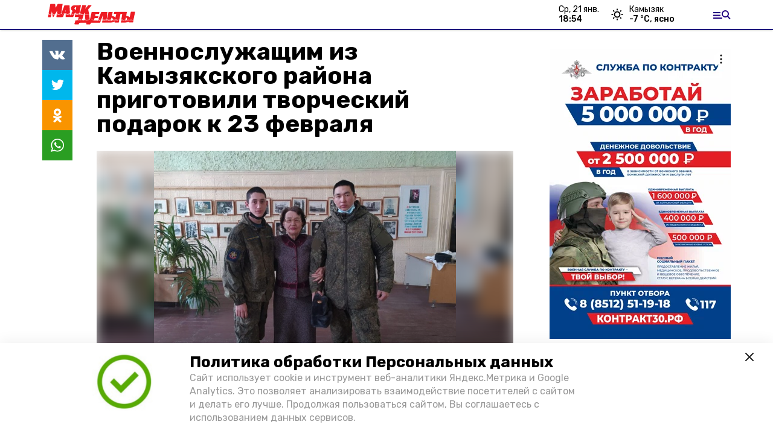

--- FILE ---
content_type: text/html; charset=utf-8
request_url: https://mayak-delta.ru/news/society/2022-02-23/voennosluzhaschim-iz-kamyzyakskogo-rayona-prigotovili-tvorcheskiy-podarok-k-23-fevralya-86960
body_size: 11595
content:
<!DOCTYPE html><html lang="ru" translate="no"><head><link rel="preconnect" href="https://fonts.googleapis.com"/><script>window.yaContextCb = window.yaContextCb || []</script><script src="https://yandex.ru/ads/system/context.js" async=""></script><script async="" src="https://culturaltracking.ru/static/js/spxl.js?pixelId=27781" data-pixel-id="27781"></script><link rel="preconnect" href="https://fonts.gstatic.com" crossorigin /><meta charSet="utf-8"/><script async="" src="https://jsn.24smi.net/smi.js"></script><script>(window.smiq = window.smiq || []).push();</script><link rel="icon" href="https://mayak-delta.ru/attachments/6543a0e8829c07fc8d30d5f8158a678506b09be4/store/74acbc414344ecbabaf88266bcd62d690635d5cdb1b0b6d1a329ad5cfaf8/Logo_MD.svg" type="image/x-icon"/><style>:root {--active-color: #20007f}</style><meta name="viewport" content="width=1250"/><meta name="yandex-verification" content="6df08ed46fafc7ef"/><meta name="google-site-verification" content="cu2pcEGzXkdpZE9XGfw7lqq-Kck_zNWWvEABhUie02o"/><meta property="og:url" content="https://mayak-delta.ru/news/society/2022-02-23/voennosluzhaschim-iz-kamyzyakskogo-rayona-prigotovili-tvorcheskiy-podarok-k-23-fevralya-86960"/><meta property="og:type" content="article"/><meta name="keywords" content="mayak-delta"/><title>Военнослужащим из Камызякского района приготовили творческий подарок к 23 февраля</title><meta property="og:title" content="Военнослужащим из Камызякского района приготовили творческий подарок к 23 февраля"/><meta property="og:description" content="В канун праздника Дня защитника Отечества в Астрахани в воинской части  03007 прошёл концерт с участием юных артистов городских школ и юнармейцев. Поздравить земляков приехали и ребята из Камызякского района."/><meta name="description" content="В канун праздника Дня защитника Отечества в Астрахани в воинской части  03007 прошёл концерт с участием юных артистов городских школ и юнармейцев. Поздравить земляков приехали и ребята из Камызякского района."/><meta name="twitter:card" content="summary_large_image"/><meta name="twitter:image" content="https://mayak-delta.ru/attachments/d5e230637210ae786d9086030e50320fe51b0ce2/store/crop/80/60/695/540/800/0/0/0/71e2e59b9189c6ecd9522bb5aa283033d19181b7d06ede0719e8af83df6d/71e2e59b9189c6ecd9522bb5aa283033d19181b7d06ede0719e8af83df6d.jpeg.jpg"/><meta property="vk:image" content="/attachments/d5e230637210ae786d9086030e50320fe51b0ce2/store/crop/80/60/695/540/800/0/0/0/71e2e59b9189c6ecd9522bb5aa283033d19181b7d06ede0719e8af83df6d/71e2e59b9189c6ecd9522bb5aa283033d19181b7d06ede0719e8af83df6d.jpeg.jpg"/><meta property="twitter:image" content="/attachments/d5e230637210ae786d9086030e50320fe51b0ce2/store/crop/80/60/695/540/800/0/0/0/71e2e59b9189c6ecd9522bb5aa283033d19181b7d06ede0719e8af83df6d/71e2e59b9189c6ecd9522bb5aa283033d19181b7d06ede0719e8af83df6d.jpeg.jpg"/><meta property="og:image" content="/attachments/d5e230637210ae786d9086030e50320fe51b0ce2/store/crop/80/60/695/540/800/0/0/0/71e2e59b9189c6ecd9522bb5aa283033d19181b7d06ede0719e8af83df6d/71e2e59b9189c6ecd9522bb5aa283033d19181b7d06ede0719e8af83df6d.jpeg.jpg"/><link rel="amphtml" href="https://mayak-delta.ru/news/society/2022-02-23/voennosluzhaschim-iz-kamyzyakskogo-rayona-prigotovili-tvorcheskiy-podarok-k-23-fevralya-86960?amp=1"/><meta name="next-head-count" content="21"/><link rel="preload" href="/_next/static/css/4b6376330bc50f27.css" as="style"/><link rel="stylesheet" href="/_next/static/css/4b6376330bc50f27.css" data-n-g=""/><link rel="preload" href="/_next/static/css/03eed546a6aa2a89.css" as="style"/><link rel="stylesheet" href="/_next/static/css/03eed546a6aa2a89.css" data-n-p=""/><link rel="preload" href="/_next/static/css/cca0037bce8e9978.css" as="style"/><link rel="stylesheet" href="/_next/static/css/cca0037bce8e9978.css"/><noscript data-n-css=""></noscript><script defer="" nomodule="" src="/_next/static/chunks/polyfills-5cd94c89d3acac5f.js"></script><script defer="" src="/_next/static/chunks/4810.128cb4d71fad76a5.js"></script><script src="/_next/static/chunks/webpack-a5634ba0020ff3a6.js" defer=""></script><script src="/_next/static/chunks/framework-568b840ecff66744.js" defer=""></script><script src="/_next/static/chunks/main-79e221c716d73cbb.js" defer=""></script><script src="/_next/static/chunks/pages/_app-5adc0a318796328b.js" defer=""></script><script src="/_next/static/chunks/4570-86dd33660d1960e9.js" defer=""></script><script src="/_next/static/chunks/1049-0f3a5b42d3b140dc.js" defer=""></script><script src="/_next/static/chunks/5739-105e72a782c96edb.js" defer=""></script><script src="/_next/static/chunks/pages/news/%5Brubric%5D/%5Bdate%5D/%5Bslug%5D-8631afa26495e74e.js" defer=""></script><script src="/_next/static/jtUTjpsiZG7VWTfDoGVZs/_buildManifest.js" defer=""></script><script src="/_next/static/jtUTjpsiZG7VWTfDoGVZs/_ssgManifest.js" defer=""></script><script src="/_next/static/jtUTjpsiZG7VWTfDoGVZs/_middlewareManifest.js" defer=""></script><style data-href="https://fonts.googleapis.com/css2?family=Inter:wght@400;600;700&family=Rubik:wght@400;500;700&family=Manrope:wght@300;700;800&family=Raleway:wght@800;900&family=Inter:wght@300;600&family=Montserrat:wght@600;900&display=swap">@font-face{font-family:'Inter';font-style:normal;font-weight:300;font-display:swap;src:url(https://fonts.gstatic.com/s/inter/v12/UcCO3FwrK3iLTeHuS_fvQtMwCp50KnMw2boKoduKmMEVuOKfMZs.woff) format('woff')}@font-face{font-family:'Inter';font-style:normal;font-weight:400;font-display:swap;src:url(https://fonts.gstatic.com/s/inter/v12/UcCO3FwrK3iLTeHuS_fvQtMwCp50KnMw2boKoduKmMEVuLyfMZs.woff) format('woff')}@font-face{font-family:'Inter';font-style:normal;font-weight:600;font-display:swap;src:url(https://fonts.gstatic.com/s/inter/v12/UcCO3FwrK3iLTeHuS_fvQtMwCp50KnMw2boKoduKmMEVuGKYMZs.woff) format('woff')}@font-face{font-family:'Inter';font-style:normal;font-weight:700;font-display:swap;src:url(https://fonts.gstatic.com/s/inter/v12/UcCO3FwrK3iLTeHuS_fvQtMwCp50KnMw2boKoduKmMEVuFuYMZs.woff) format('woff')}@font-face{font-family:'Manrope';font-style:normal;font-weight:300;font-display:swap;src:url(https://fonts.gstatic.com/s/manrope/v13/xn7_YHE41ni1AdIRqAuZuw1Bx9mbZk6jFO_G.woff) format('woff')}@font-face{font-family:'Manrope';font-style:normal;font-weight:700;font-display:swap;src:url(https://fonts.gstatic.com/s/manrope/v13/xn7_YHE41ni1AdIRqAuZuw1Bx9mbZk4aE-_G.woff) format('woff')}@font-face{font-family:'Manrope';font-style:normal;font-weight:800;font-display:swap;src:url(https://fonts.gstatic.com/s/manrope/v13/xn7_YHE41ni1AdIRqAuZuw1Bx9mbZk59E-_G.woff) format('woff')}@font-face{font-family:'Montserrat';font-style:normal;font-weight:600;font-display:swap;src:url(https://fonts.gstatic.com/s/montserrat/v25/JTUHjIg1_i6t8kCHKm4532VJOt5-QNFgpCu170w9.woff) format('woff')}@font-face{font-family:'Montserrat';font-style:normal;font-weight:900;font-display:swap;src:url(https://fonts.gstatic.com/s/montserrat/v25/JTUHjIg1_i6t8kCHKm4532VJOt5-QNFgpCvC70w9.woff) format('woff')}@font-face{font-family:'Raleway';font-style:normal;font-weight:800;font-display:swap;src:url(https://fonts.gstatic.com/s/raleway/v28/1Ptxg8zYS_SKggPN4iEgvnHyvveLxVtapYCM.woff) format('woff')}@font-face{font-family:'Raleway';font-style:normal;font-weight:900;font-display:swap;src:url(https://fonts.gstatic.com/s/raleway/v28/1Ptxg8zYS_SKggPN4iEgvnHyvveLxVtzpYCM.woff) format('woff')}@font-face{font-family:'Rubik';font-style:normal;font-weight:400;font-display:swap;src:url(https://fonts.gstatic.com/s/rubik/v26/iJWZBXyIfDnIV5PNhY1KTN7Z-Yh-B4i1Uw.woff) format('woff')}@font-face{font-family:'Rubik';font-style:normal;font-weight:500;font-display:swap;src:url(https://fonts.gstatic.com/s/rubik/v26/iJWZBXyIfDnIV5PNhY1KTN7Z-Yh-NYi1Uw.woff) format('woff')}@font-face{font-family:'Rubik';font-style:normal;font-weight:700;font-display:swap;src:url(https://fonts.gstatic.com/s/rubik/v26/iJWZBXyIfDnIV5PNhY1KTN7Z-Yh-4I-1Uw.woff) format('woff')}@font-face{font-family:'Inter';font-style:normal;font-weight:300;font-display:swap;src:url(https://fonts.gstatic.com/s/inter/v12/UcC73FwrK3iLTeHuS_fvQtMwCp50KnMa2JL7W0Q5n-wU.woff2) format('woff2');unicode-range:U+0460-052F,U+1C80-1C88,U+20B4,U+2DE0-2DFF,U+A640-A69F,U+FE2E-FE2F}@font-face{font-family:'Inter';font-style:normal;font-weight:300;font-display:swap;src:url(https://fonts.gstatic.com/s/inter/v12/UcC73FwrK3iLTeHuS_fvQtMwCp50KnMa0ZL7W0Q5n-wU.woff2) format('woff2');unicode-range:U+0301,U+0400-045F,U+0490-0491,U+04B0-04B1,U+2116}@font-face{font-family:'Inter';font-style:normal;font-weight:300;font-display:swap;src:url(https://fonts.gstatic.com/s/inter/v12/UcC73FwrK3iLTeHuS_fvQtMwCp50KnMa2ZL7W0Q5n-wU.woff2) format('woff2');unicode-range:U+1F00-1FFF}@font-face{font-family:'Inter';font-style:normal;font-weight:300;font-display:swap;src:url(https://fonts.gstatic.com/s/inter/v12/UcC73FwrK3iLTeHuS_fvQtMwCp50KnMa1pL7W0Q5n-wU.woff2) format('woff2');unicode-range:U+0370-03FF}@font-face{font-family:'Inter';font-style:normal;font-weight:300;font-display:swap;src:url(https://fonts.gstatic.com/s/inter/v12/UcC73FwrK3iLTeHuS_fvQtMwCp50KnMa2pL7W0Q5n-wU.woff2) format('woff2');unicode-range:U+0102-0103,U+0110-0111,U+0128-0129,U+0168-0169,U+01A0-01A1,U+01AF-01B0,U+1EA0-1EF9,U+20AB}@font-face{font-family:'Inter';font-style:normal;font-weight:300;font-display:swap;src:url(https://fonts.gstatic.com/s/inter/v12/UcC73FwrK3iLTeHuS_fvQtMwCp50KnMa25L7W0Q5n-wU.woff2) format('woff2');unicode-range:U+0100-02AF,U+1E00-1EFF,U+2020,U+20A0-20AB,U+20AD-20CF,U+2113,U+2C60-2C7F,U+A720-A7FF}@font-face{font-family:'Inter';font-style:normal;font-weight:300;font-display:swap;src:url(https://fonts.gstatic.com/s/inter/v12/UcC73FwrK3iLTeHuS_fvQtMwCp50KnMa1ZL7W0Q5nw.woff2) format('woff2');unicode-range:U+0000-00FF,U+0131,U+0152-0153,U+02BB-02BC,U+02C6,U+02DA,U+02DC,U+2000-206F,U+2074,U+20AC,U+2122,U+2191,U+2193,U+2212,U+2215,U+FEFF,U+FFFD}@font-face{font-family:'Inter';font-style:normal;font-weight:400;font-display:swap;src:url(https://fonts.gstatic.com/s/inter/v12/UcC73FwrK3iLTeHuS_fvQtMwCp50KnMa2JL7W0Q5n-wU.woff2) format('woff2');unicode-range:U+0460-052F,U+1C80-1C88,U+20B4,U+2DE0-2DFF,U+A640-A69F,U+FE2E-FE2F}@font-face{font-family:'Inter';font-style:normal;font-weight:400;font-display:swap;src:url(https://fonts.gstatic.com/s/inter/v12/UcC73FwrK3iLTeHuS_fvQtMwCp50KnMa0ZL7W0Q5n-wU.woff2) format('woff2');unicode-range:U+0301,U+0400-045F,U+0490-0491,U+04B0-04B1,U+2116}@font-face{font-family:'Inter';font-style:normal;font-weight:400;font-display:swap;src:url(https://fonts.gstatic.com/s/inter/v12/UcC73FwrK3iLTeHuS_fvQtMwCp50KnMa2ZL7W0Q5n-wU.woff2) format('woff2');unicode-range:U+1F00-1FFF}@font-face{font-family:'Inter';font-style:normal;font-weight:400;font-display:swap;src:url(https://fonts.gstatic.com/s/inter/v12/UcC73FwrK3iLTeHuS_fvQtMwCp50KnMa1pL7W0Q5n-wU.woff2) format('woff2');unicode-range:U+0370-03FF}@font-face{font-family:'Inter';font-style:normal;font-weight:400;font-display:swap;src:url(https://fonts.gstatic.com/s/inter/v12/UcC73FwrK3iLTeHuS_fvQtMwCp50KnMa2pL7W0Q5n-wU.woff2) format('woff2');unicode-range:U+0102-0103,U+0110-0111,U+0128-0129,U+0168-0169,U+01A0-01A1,U+01AF-01B0,U+1EA0-1EF9,U+20AB}@font-face{font-family:'Inter';font-style:normal;font-weight:400;font-display:swap;src:url(https://fonts.gstatic.com/s/inter/v12/UcC73FwrK3iLTeHuS_fvQtMwCp50KnMa25L7W0Q5n-wU.woff2) format('woff2');unicode-range:U+0100-02AF,U+1E00-1EFF,U+2020,U+20A0-20AB,U+20AD-20CF,U+2113,U+2C60-2C7F,U+A720-A7FF}@font-face{font-family:'Inter';font-style:normal;font-weight:400;font-display:swap;src:url(https://fonts.gstatic.com/s/inter/v12/UcC73FwrK3iLTeHuS_fvQtMwCp50KnMa1ZL7W0Q5nw.woff2) format('woff2');unicode-range:U+0000-00FF,U+0131,U+0152-0153,U+02BB-02BC,U+02C6,U+02DA,U+02DC,U+2000-206F,U+2074,U+20AC,U+2122,U+2191,U+2193,U+2212,U+2215,U+FEFF,U+FFFD}@font-face{font-family:'Inter';font-style:normal;font-weight:600;font-display:swap;src:url(https://fonts.gstatic.com/s/inter/v12/UcC73FwrK3iLTeHuS_fvQtMwCp50KnMa2JL7W0Q5n-wU.woff2) format('woff2');unicode-range:U+0460-052F,U+1C80-1C88,U+20B4,U+2DE0-2DFF,U+A640-A69F,U+FE2E-FE2F}@font-face{font-family:'Inter';font-style:normal;font-weight:600;font-display:swap;src:url(https://fonts.gstatic.com/s/inter/v12/UcC73FwrK3iLTeHuS_fvQtMwCp50KnMa0ZL7W0Q5n-wU.woff2) format('woff2');unicode-range:U+0301,U+0400-045F,U+0490-0491,U+04B0-04B1,U+2116}@font-face{font-family:'Inter';font-style:normal;font-weight:600;font-display:swap;src:url(https://fonts.gstatic.com/s/inter/v12/UcC73FwrK3iLTeHuS_fvQtMwCp50KnMa2ZL7W0Q5n-wU.woff2) format('woff2');unicode-range:U+1F00-1FFF}@font-face{font-family:'Inter';font-style:normal;font-weight:600;font-display:swap;src:url(https://fonts.gstatic.com/s/inter/v12/UcC73FwrK3iLTeHuS_fvQtMwCp50KnMa1pL7W0Q5n-wU.woff2) format('woff2');unicode-range:U+0370-03FF}@font-face{font-family:'Inter';font-style:normal;font-weight:600;font-display:swap;src:url(https://fonts.gstatic.com/s/inter/v12/UcC73FwrK3iLTeHuS_fvQtMwCp50KnMa2pL7W0Q5n-wU.woff2) format('woff2');unicode-range:U+0102-0103,U+0110-0111,U+0128-0129,U+0168-0169,U+01A0-01A1,U+01AF-01B0,U+1EA0-1EF9,U+20AB}@font-face{font-family:'Inter';font-style:normal;font-weight:600;font-display:swap;src:url(https://fonts.gstatic.com/s/inter/v12/UcC73FwrK3iLTeHuS_fvQtMwCp50KnMa25L7W0Q5n-wU.woff2) format('woff2');unicode-range:U+0100-02AF,U+1E00-1EFF,U+2020,U+20A0-20AB,U+20AD-20CF,U+2113,U+2C60-2C7F,U+A720-A7FF}@font-face{font-family:'Inter';font-style:normal;font-weight:600;font-display:swap;src:url(https://fonts.gstatic.com/s/inter/v12/UcC73FwrK3iLTeHuS_fvQtMwCp50KnMa1ZL7W0Q5nw.woff2) format('woff2');unicode-range:U+0000-00FF,U+0131,U+0152-0153,U+02BB-02BC,U+02C6,U+02DA,U+02DC,U+2000-206F,U+2074,U+20AC,U+2122,U+2191,U+2193,U+2212,U+2215,U+FEFF,U+FFFD}@font-face{font-family:'Inter';font-style:normal;font-weight:700;font-display:swap;src:url(https://fonts.gstatic.com/s/inter/v12/UcC73FwrK3iLTeHuS_fvQtMwCp50KnMa2JL7W0Q5n-wU.woff2) format('woff2');unicode-range:U+0460-052F,U+1C80-1C88,U+20B4,U+2DE0-2DFF,U+A640-A69F,U+FE2E-FE2F}@font-face{font-family:'Inter';font-style:normal;font-weight:700;font-display:swap;src:url(https://fonts.gstatic.com/s/inter/v12/UcC73FwrK3iLTeHuS_fvQtMwCp50KnMa0ZL7W0Q5n-wU.woff2) format('woff2');unicode-range:U+0301,U+0400-045F,U+0490-0491,U+04B0-04B1,U+2116}@font-face{font-family:'Inter';font-style:normal;font-weight:700;font-display:swap;src:url(https://fonts.gstatic.com/s/inter/v12/UcC73FwrK3iLTeHuS_fvQtMwCp50KnMa2ZL7W0Q5n-wU.woff2) format('woff2');unicode-range:U+1F00-1FFF}@font-face{font-family:'Inter';font-style:normal;font-weight:700;font-display:swap;src:url(https://fonts.gstatic.com/s/inter/v12/UcC73FwrK3iLTeHuS_fvQtMwCp50KnMa1pL7W0Q5n-wU.woff2) format('woff2');unicode-range:U+0370-03FF}@font-face{font-family:'Inter';font-style:normal;font-weight:700;font-display:swap;src:url(https://fonts.gstatic.com/s/inter/v12/UcC73FwrK3iLTeHuS_fvQtMwCp50KnMa2pL7W0Q5n-wU.woff2) format('woff2');unicode-range:U+0102-0103,U+0110-0111,U+0128-0129,U+0168-0169,U+01A0-01A1,U+01AF-01B0,U+1EA0-1EF9,U+20AB}@font-face{font-family:'Inter';font-style:normal;font-weight:700;font-display:swap;src:url(https://fonts.gstatic.com/s/inter/v12/UcC73FwrK3iLTeHuS_fvQtMwCp50KnMa25L7W0Q5n-wU.woff2) format('woff2');unicode-range:U+0100-02AF,U+1E00-1EFF,U+2020,U+20A0-20AB,U+20AD-20CF,U+2113,U+2C60-2C7F,U+A720-A7FF}@font-face{font-family:'Inter';font-style:normal;font-weight:700;font-display:swap;src:url(https://fonts.gstatic.com/s/inter/v12/UcC73FwrK3iLTeHuS_fvQtMwCp50KnMa1ZL7W0Q5nw.woff2) format('woff2');unicode-range:U+0000-00FF,U+0131,U+0152-0153,U+02BB-02BC,U+02C6,U+02DA,U+02DC,U+2000-206F,U+2074,U+20AC,U+2122,U+2191,U+2193,U+2212,U+2215,U+FEFF,U+FFFD}@font-face{font-family:'Manrope';font-style:normal;font-weight:300;font-display:swap;src:url(https://fonts.gstatic.com/s/manrope/v13/xn7gYHE41ni1AdIRggqxSvfedN62Zw.woff2) format('woff2');unicode-range:U+0460-052F,U+1C80-1C88,U+20B4,U+2DE0-2DFF,U+A640-A69F,U+FE2E-FE2F}@font-face{font-family:'Manrope';font-style:normal;font-weight:300;font-display:swap;src:url(https://fonts.gstatic.com/s/manrope/v13/xn7gYHE41ni1AdIRggOxSvfedN62Zw.woff2) format('woff2');unicode-range:U+0301,U+0400-045F,U+0490-0491,U+04B0-04B1,U+2116}@font-face{font-family:'Manrope';font-style:normal;font-weight:300;font-display:swap;src:url(https://fonts.gstatic.com/s/manrope/v13/xn7gYHE41ni1AdIRggSxSvfedN62Zw.woff2) format('woff2');unicode-range:U+0370-03FF}@font-face{font-family:'Manrope';font-style:normal;font-weight:300;font-display:swap;src:url(https://fonts.gstatic.com/s/manrope/v13/xn7gYHE41ni1AdIRggixSvfedN62Zw.woff2) format('woff2');unicode-range:U+0102-0103,U+0110-0111,U+0128-0129,U+0168-0169,U+01A0-01A1,U+01AF-01B0,U+1EA0-1EF9,U+20AB}@font-face{font-family:'Manrope';font-style:normal;font-weight:300;font-display:swap;src:url(https://fonts.gstatic.com/s/manrope/v13/xn7gYHE41ni1AdIRggmxSvfedN62Zw.woff2) format('woff2');unicode-range:U+0100-02AF,U+1E00-1EFF,U+2020,U+20A0-20AB,U+20AD-20CF,U+2113,U+2C60-2C7F,U+A720-A7FF}@font-face{font-family:'Manrope';font-style:normal;font-weight:300;font-display:swap;src:url(https://fonts.gstatic.com/s/manrope/v13/xn7gYHE41ni1AdIRggexSvfedN4.woff2) format('woff2');unicode-range:U+0000-00FF,U+0131,U+0152-0153,U+02BB-02BC,U+02C6,U+02DA,U+02DC,U+2000-206F,U+2074,U+20AC,U+2122,U+2191,U+2193,U+2212,U+2215,U+FEFF,U+FFFD}@font-face{font-family:'Manrope';font-style:normal;font-weight:700;font-display:swap;src:url(https://fonts.gstatic.com/s/manrope/v13/xn7gYHE41ni1AdIRggqxSvfedN62Zw.woff2) format('woff2');unicode-range:U+0460-052F,U+1C80-1C88,U+20B4,U+2DE0-2DFF,U+A640-A69F,U+FE2E-FE2F}@font-face{font-family:'Manrope';font-style:normal;font-weight:700;font-display:swap;src:url(https://fonts.gstatic.com/s/manrope/v13/xn7gYHE41ni1AdIRggOxSvfedN62Zw.woff2) format('woff2');unicode-range:U+0301,U+0400-045F,U+0490-0491,U+04B0-04B1,U+2116}@font-face{font-family:'Manrope';font-style:normal;font-weight:700;font-display:swap;src:url(https://fonts.gstatic.com/s/manrope/v13/xn7gYHE41ni1AdIRggSxSvfedN62Zw.woff2) format('woff2');unicode-range:U+0370-03FF}@font-face{font-family:'Manrope';font-style:normal;font-weight:700;font-display:swap;src:url(https://fonts.gstatic.com/s/manrope/v13/xn7gYHE41ni1AdIRggixSvfedN62Zw.woff2) format('woff2');unicode-range:U+0102-0103,U+0110-0111,U+0128-0129,U+0168-0169,U+01A0-01A1,U+01AF-01B0,U+1EA0-1EF9,U+20AB}@font-face{font-family:'Manrope';font-style:normal;font-weight:700;font-display:swap;src:url(https://fonts.gstatic.com/s/manrope/v13/xn7gYHE41ni1AdIRggmxSvfedN62Zw.woff2) format('woff2');unicode-range:U+0100-02AF,U+1E00-1EFF,U+2020,U+20A0-20AB,U+20AD-20CF,U+2113,U+2C60-2C7F,U+A720-A7FF}@font-face{font-family:'Manrope';font-style:normal;font-weight:700;font-display:swap;src:url(https://fonts.gstatic.com/s/manrope/v13/xn7gYHE41ni1AdIRggexSvfedN4.woff2) format('woff2');unicode-range:U+0000-00FF,U+0131,U+0152-0153,U+02BB-02BC,U+02C6,U+02DA,U+02DC,U+2000-206F,U+2074,U+20AC,U+2122,U+2191,U+2193,U+2212,U+2215,U+FEFF,U+FFFD}@font-face{font-family:'Manrope';font-style:normal;font-weight:800;font-display:swap;src:url(https://fonts.gstatic.com/s/manrope/v13/xn7gYHE41ni1AdIRggqxSvfedN62Zw.woff2) format('woff2');unicode-range:U+0460-052F,U+1C80-1C88,U+20B4,U+2DE0-2DFF,U+A640-A69F,U+FE2E-FE2F}@font-face{font-family:'Manrope';font-style:normal;font-weight:800;font-display:swap;src:url(https://fonts.gstatic.com/s/manrope/v13/xn7gYHE41ni1AdIRggOxSvfedN62Zw.woff2) format('woff2');unicode-range:U+0301,U+0400-045F,U+0490-0491,U+04B0-04B1,U+2116}@font-face{font-family:'Manrope';font-style:normal;font-weight:800;font-display:swap;src:url(https://fonts.gstatic.com/s/manrope/v13/xn7gYHE41ni1AdIRggSxSvfedN62Zw.woff2) format('woff2');unicode-range:U+0370-03FF}@font-face{font-family:'Manrope';font-style:normal;font-weight:800;font-display:swap;src:url(https://fonts.gstatic.com/s/manrope/v13/xn7gYHE41ni1AdIRggixSvfedN62Zw.woff2) format('woff2');unicode-range:U+0102-0103,U+0110-0111,U+0128-0129,U+0168-0169,U+01A0-01A1,U+01AF-01B0,U+1EA0-1EF9,U+20AB}@font-face{font-family:'Manrope';font-style:normal;font-weight:800;font-display:swap;src:url(https://fonts.gstatic.com/s/manrope/v13/xn7gYHE41ni1AdIRggmxSvfedN62Zw.woff2) format('woff2');unicode-range:U+0100-02AF,U+1E00-1EFF,U+2020,U+20A0-20AB,U+20AD-20CF,U+2113,U+2C60-2C7F,U+A720-A7FF}@font-face{font-family:'Manrope';font-style:normal;font-weight:800;font-display:swap;src:url(https://fonts.gstatic.com/s/manrope/v13/xn7gYHE41ni1AdIRggexSvfedN4.woff2) format('woff2');unicode-range:U+0000-00FF,U+0131,U+0152-0153,U+02BB-02BC,U+02C6,U+02DA,U+02DC,U+2000-206F,U+2074,U+20AC,U+2122,U+2191,U+2193,U+2212,U+2215,U+FEFF,U+FFFD}@font-face{font-family:'Montserrat';font-style:normal;font-weight:600;font-display:swap;src:url(https://fonts.gstatic.com/s/montserrat/v25/JTUSjIg1_i6t8kCHKm459WRhyyTh89ZNpQ.woff2) format('woff2');unicode-range:U+0460-052F,U+1C80-1C88,U+20B4,U+2DE0-2DFF,U+A640-A69F,U+FE2E-FE2F}@font-face{font-family:'Montserrat';font-style:normal;font-weight:600;font-display:swap;src:url(https://fonts.gstatic.com/s/montserrat/v25/JTUSjIg1_i6t8kCHKm459W1hyyTh89ZNpQ.woff2) format('woff2');unicode-range:U+0301,U+0400-045F,U+0490-0491,U+04B0-04B1,U+2116}@font-face{font-family:'Montserrat';font-style:normal;font-weight:600;font-display:swap;src:url(https://fonts.gstatic.com/s/montserrat/v25/JTUSjIg1_i6t8kCHKm459WZhyyTh89ZNpQ.woff2) format('woff2');unicode-range:U+0102-0103,U+0110-0111,U+0128-0129,U+0168-0169,U+01A0-01A1,U+01AF-01B0,U+1EA0-1EF9,U+20AB}@font-face{font-family:'Montserrat';font-style:normal;font-weight:600;font-display:swap;src:url(https://fonts.gstatic.com/s/montserrat/v25/JTUSjIg1_i6t8kCHKm459WdhyyTh89ZNpQ.woff2) format('woff2');unicode-range:U+0100-02AF,U+1E00-1EFF,U+2020,U+20A0-20AB,U+20AD-20CF,U+2113,U+2C60-2C7F,U+A720-A7FF}@font-face{font-family:'Montserrat';font-style:normal;font-weight:600;font-display:swap;src:url(https://fonts.gstatic.com/s/montserrat/v25/JTUSjIg1_i6t8kCHKm459WlhyyTh89Y.woff2) format('woff2');unicode-range:U+0000-00FF,U+0131,U+0152-0153,U+02BB-02BC,U+02C6,U+02DA,U+02DC,U+2000-206F,U+2074,U+20AC,U+2122,U+2191,U+2193,U+2212,U+2215,U+FEFF,U+FFFD}@font-face{font-family:'Montserrat';font-style:normal;font-weight:900;font-display:swap;src:url(https://fonts.gstatic.com/s/montserrat/v25/JTUSjIg1_i6t8kCHKm459WRhyyTh89ZNpQ.woff2) format('woff2');unicode-range:U+0460-052F,U+1C80-1C88,U+20B4,U+2DE0-2DFF,U+A640-A69F,U+FE2E-FE2F}@font-face{font-family:'Montserrat';font-style:normal;font-weight:900;font-display:swap;src:url(https://fonts.gstatic.com/s/montserrat/v25/JTUSjIg1_i6t8kCHKm459W1hyyTh89ZNpQ.woff2) format('woff2');unicode-range:U+0301,U+0400-045F,U+0490-0491,U+04B0-04B1,U+2116}@font-face{font-family:'Montserrat';font-style:normal;font-weight:900;font-display:swap;src:url(https://fonts.gstatic.com/s/montserrat/v25/JTUSjIg1_i6t8kCHKm459WZhyyTh89ZNpQ.woff2) format('woff2');unicode-range:U+0102-0103,U+0110-0111,U+0128-0129,U+0168-0169,U+01A0-01A1,U+01AF-01B0,U+1EA0-1EF9,U+20AB}@font-face{font-family:'Montserrat';font-style:normal;font-weight:900;font-display:swap;src:url(https://fonts.gstatic.com/s/montserrat/v25/JTUSjIg1_i6t8kCHKm459WdhyyTh89ZNpQ.woff2) format('woff2');unicode-range:U+0100-02AF,U+1E00-1EFF,U+2020,U+20A0-20AB,U+20AD-20CF,U+2113,U+2C60-2C7F,U+A720-A7FF}@font-face{font-family:'Montserrat';font-style:normal;font-weight:900;font-display:swap;src:url(https://fonts.gstatic.com/s/montserrat/v25/JTUSjIg1_i6t8kCHKm459WlhyyTh89Y.woff2) format('woff2');unicode-range:U+0000-00FF,U+0131,U+0152-0153,U+02BB-02BC,U+02C6,U+02DA,U+02DC,U+2000-206F,U+2074,U+20AC,U+2122,U+2191,U+2193,U+2212,U+2215,U+FEFF,U+FFFD}@font-face{font-family:'Raleway';font-style:normal;font-weight:800;font-display:swap;src:url(https://fonts.gstatic.com/s/raleway/v28/1Ptug8zYS_SKggPNyCAIT4ttDfCmxA.woff2) format('woff2');unicode-range:U+0460-052F,U+1C80-1C88,U+20B4,U+2DE0-2DFF,U+A640-A69F,U+FE2E-FE2F}@font-face{font-family:'Raleway';font-style:normal;font-weight:800;font-display:swap;src:url(https://fonts.gstatic.com/s/raleway/v28/1Ptug8zYS_SKggPNyCkIT4ttDfCmxA.woff2) format('woff2');unicode-range:U+0301,U+0400-045F,U+0490-0491,U+04B0-04B1,U+2116}@font-face{font-family:'Raleway';font-style:normal;font-weight:800;font-display:swap;src:url(https://fonts.gstatic.com/s/raleway/v28/1Ptug8zYS_SKggPNyCIIT4ttDfCmxA.woff2) format('woff2');unicode-range:U+0102-0103,U+0110-0111,U+0128-0129,U+0168-0169,U+01A0-01A1,U+01AF-01B0,U+1EA0-1EF9,U+20AB}@font-face{font-family:'Raleway';font-style:normal;font-weight:800;font-display:swap;src:url(https://fonts.gstatic.com/s/raleway/v28/1Ptug8zYS_SKggPNyCMIT4ttDfCmxA.woff2) format('woff2');unicode-range:U+0100-02AF,U+1E00-1EFF,U+2020,U+20A0-20AB,U+20AD-20CF,U+2113,U+2C60-2C7F,U+A720-A7FF}@font-face{font-family:'Raleway';font-style:normal;font-weight:800;font-display:swap;src:url(https://fonts.gstatic.com/s/raleway/v28/1Ptug8zYS_SKggPNyC0IT4ttDfA.woff2) format('woff2');unicode-range:U+0000-00FF,U+0131,U+0152-0153,U+02BB-02BC,U+02C6,U+02DA,U+02DC,U+2000-206F,U+2074,U+20AC,U+2122,U+2191,U+2193,U+2212,U+2215,U+FEFF,U+FFFD}@font-face{font-family:'Raleway';font-style:normal;font-weight:900;font-display:swap;src:url(https://fonts.gstatic.com/s/raleway/v28/1Ptug8zYS_SKggPNyCAIT4ttDfCmxA.woff2) format('woff2');unicode-range:U+0460-052F,U+1C80-1C88,U+20B4,U+2DE0-2DFF,U+A640-A69F,U+FE2E-FE2F}@font-face{font-family:'Raleway';font-style:normal;font-weight:900;font-display:swap;src:url(https://fonts.gstatic.com/s/raleway/v28/1Ptug8zYS_SKggPNyCkIT4ttDfCmxA.woff2) format('woff2');unicode-range:U+0301,U+0400-045F,U+0490-0491,U+04B0-04B1,U+2116}@font-face{font-family:'Raleway';font-style:normal;font-weight:900;font-display:swap;src:url(https://fonts.gstatic.com/s/raleway/v28/1Ptug8zYS_SKggPNyCIIT4ttDfCmxA.woff2) format('woff2');unicode-range:U+0102-0103,U+0110-0111,U+0128-0129,U+0168-0169,U+01A0-01A1,U+01AF-01B0,U+1EA0-1EF9,U+20AB}@font-face{font-family:'Raleway';font-style:normal;font-weight:900;font-display:swap;src:url(https://fonts.gstatic.com/s/raleway/v28/1Ptug8zYS_SKggPNyCMIT4ttDfCmxA.woff2) format('woff2');unicode-range:U+0100-02AF,U+1E00-1EFF,U+2020,U+20A0-20AB,U+20AD-20CF,U+2113,U+2C60-2C7F,U+A720-A7FF}@font-face{font-family:'Raleway';font-style:normal;font-weight:900;font-display:swap;src:url(https://fonts.gstatic.com/s/raleway/v28/1Ptug8zYS_SKggPNyC0IT4ttDfA.woff2) format('woff2');unicode-range:U+0000-00FF,U+0131,U+0152-0153,U+02BB-02BC,U+02C6,U+02DA,U+02DC,U+2000-206F,U+2074,U+20AC,U+2122,U+2191,U+2193,U+2212,U+2215,U+FEFF,U+FFFD}@font-face{font-family:'Rubik';font-style:normal;font-weight:400;font-display:swap;src:url(https://fonts.gstatic.com/s/rubik/v26/iJWKBXyIfDnIV7nMrXyw023e1Ik.woff2) format('woff2');unicode-range:U+0460-052F,U+1C80-1C88,U+20B4,U+2DE0-2DFF,U+A640-A69F,U+FE2E-FE2F}@font-face{font-family:'Rubik';font-style:normal;font-weight:400;font-display:swap;src:url(https://fonts.gstatic.com/s/rubik/v26/iJWKBXyIfDnIV7nFrXyw023e1Ik.woff2) format('woff2');unicode-range:U+0301,U+0400-045F,U+0490-0491,U+04B0-04B1,U+2116}@font-face{font-family:'Rubik';font-style:normal;font-weight:400;font-display:swap;src:url(https://fonts.gstatic.com/s/rubik/v26/iJWKBXyIfDnIV7nDrXyw023e1Ik.woff2) format('woff2');unicode-range:U+0590-05FF,U+200C-2010,U+20AA,U+25CC,U+FB1D-FB4F}@font-face{font-family:'Rubik';font-style:normal;font-weight:400;font-display:swap;src:url(https://fonts.gstatic.com/s/rubik/v26/iJWKBXyIfDnIV7nPrXyw023e1Ik.woff2) format('woff2');unicode-range:U+0100-02AF,U+1E00-1EFF,U+2020,U+20A0-20AB,U+20AD-20CF,U+2113,U+2C60-2C7F,U+A720-A7FF}@font-face{font-family:'Rubik';font-style:normal;font-weight:400;font-display:swap;src:url(https://fonts.gstatic.com/s/rubik/v26/iJWKBXyIfDnIV7nBrXyw023e.woff2) format('woff2');unicode-range:U+0000-00FF,U+0131,U+0152-0153,U+02BB-02BC,U+02C6,U+02DA,U+02DC,U+2000-206F,U+2074,U+20AC,U+2122,U+2191,U+2193,U+2212,U+2215,U+FEFF,U+FFFD}@font-face{font-family:'Rubik';font-style:normal;font-weight:500;font-display:swap;src:url(https://fonts.gstatic.com/s/rubik/v26/iJWKBXyIfDnIV7nMrXyw023e1Ik.woff2) format('woff2');unicode-range:U+0460-052F,U+1C80-1C88,U+20B4,U+2DE0-2DFF,U+A640-A69F,U+FE2E-FE2F}@font-face{font-family:'Rubik';font-style:normal;font-weight:500;font-display:swap;src:url(https://fonts.gstatic.com/s/rubik/v26/iJWKBXyIfDnIV7nFrXyw023e1Ik.woff2) format('woff2');unicode-range:U+0301,U+0400-045F,U+0490-0491,U+04B0-04B1,U+2116}@font-face{font-family:'Rubik';font-style:normal;font-weight:500;font-display:swap;src:url(https://fonts.gstatic.com/s/rubik/v26/iJWKBXyIfDnIV7nDrXyw023e1Ik.woff2) format('woff2');unicode-range:U+0590-05FF,U+200C-2010,U+20AA,U+25CC,U+FB1D-FB4F}@font-face{font-family:'Rubik';font-style:normal;font-weight:500;font-display:swap;src:url(https://fonts.gstatic.com/s/rubik/v26/iJWKBXyIfDnIV7nPrXyw023e1Ik.woff2) format('woff2');unicode-range:U+0100-02AF,U+1E00-1EFF,U+2020,U+20A0-20AB,U+20AD-20CF,U+2113,U+2C60-2C7F,U+A720-A7FF}@font-face{font-family:'Rubik';font-style:normal;font-weight:500;font-display:swap;src:url(https://fonts.gstatic.com/s/rubik/v26/iJWKBXyIfDnIV7nBrXyw023e.woff2) format('woff2');unicode-range:U+0000-00FF,U+0131,U+0152-0153,U+02BB-02BC,U+02C6,U+02DA,U+02DC,U+2000-206F,U+2074,U+20AC,U+2122,U+2191,U+2193,U+2212,U+2215,U+FEFF,U+FFFD}@font-face{font-family:'Rubik';font-style:normal;font-weight:700;font-display:swap;src:url(https://fonts.gstatic.com/s/rubik/v26/iJWKBXyIfDnIV7nMrXyw023e1Ik.woff2) format('woff2');unicode-range:U+0460-052F,U+1C80-1C88,U+20B4,U+2DE0-2DFF,U+A640-A69F,U+FE2E-FE2F}@font-face{font-family:'Rubik';font-style:normal;font-weight:700;font-display:swap;src:url(https://fonts.gstatic.com/s/rubik/v26/iJWKBXyIfDnIV7nFrXyw023e1Ik.woff2) format('woff2');unicode-range:U+0301,U+0400-045F,U+0490-0491,U+04B0-04B1,U+2116}@font-face{font-family:'Rubik';font-style:normal;font-weight:700;font-display:swap;src:url(https://fonts.gstatic.com/s/rubik/v26/iJWKBXyIfDnIV7nDrXyw023e1Ik.woff2) format('woff2');unicode-range:U+0590-05FF,U+200C-2010,U+20AA,U+25CC,U+FB1D-FB4F}@font-face{font-family:'Rubik';font-style:normal;font-weight:700;font-display:swap;src:url(https://fonts.gstatic.com/s/rubik/v26/iJWKBXyIfDnIV7nPrXyw023e1Ik.woff2) format('woff2');unicode-range:U+0100-02AF,U+1E00-1EFF,U+2020,U+20A0-20AB,U+20AD-20CF,U+2113,U+2C60-2C7F,U+A720-A7FF}@font-face{font-family:'Rubik';font-style:normal;font-weight:700;font-display:swap;src:url(https://fonts.gstatic.com/s/rubik/v26/iJWKBXyIfDnIV7nBrXyw023e.woff2) format('woff2');unicode-range:U+0000-00FF,U+0131,U+0152-0153,U+02BB-02BC,U+02C6,U+02DA,U+02DC,U+2000-206F,U+2074,U+20AC,U+2122,U+2191,U+2193,U+2212,U+2215,U+FEFF,U+FFFD}</style></head><body data-desktop="1"><div id="__next"><div class="flex justify-center" data-slug="banner_1" data-provider="adfox"></div><div class="Topline_topline__K_Puu"><div class="container Topline_toplineContainer__5knLr"><div class="flex items-center"><a class="Topline_logo__jPjtC" href="/"><img src="https://mayak-delta.ru/attachments/9a283901f136b256f6f2920bdf1a653224c266e6/store/0d1ab6c18f871bf6860d027ab194c0063ec11b48bca3128d143974f8a8fa/%D0%9C%D0%B0%D1%8F%D0%BA+%D0%94%D0%B5%D0%BB%D1%8C%D1%82%D1%8B_.svg" alt="mayak-delta.ru"/></a><a href="/"><div class="Topline_slogan__bnhhE"></div></a></div><div class="flex items-center"><div class=""><div class="flex lg:mr-16 leading-tight text-sm"><div class="mr-5 "><div class="first-letter:capitalize">ср, 21 янв.</div><div class="font-medium">18:54</div></div><div class="WeatherWidget_icon__bSe7F" data-icon="clear"><div>Камызяк</div><div class="font-medium">-7<!-- --> °С, <!-- -->ясно</div></div></div></div><button type="button" class="Topline_menuTrigger__Pa86v"></button></div></div></div><div class="Layout_layout__sE9jW"><button class="fixed right-4 bottom-4 text-white bg-active font-medium text-lg py-2 px-4" style="z-index:2">Лента новостей</button><div id="matter-0"><section class="cols"><div><div class="cm-content-cols"><div class="SingleMatter_stickyBlock__pFHYm"><div class="SingleMatter_controlBlock__6X6_o"><div class="Share_share__PseDP"><div><button type="button" class="Share_item___A_F4  Share_vk__C9V3k"></button><button type="button" class="Share_item___A_F4  Share_tw__Xr_Ml"></button><button type="button" class="Share_item___A_F4  Share_ok__5gAEO"></button><button type="button" class="Share_item___A_F4  Share_wa__qv5a0"></button></div></div></div></div><div><h1 class="leading-none text-2xl font-bold mb-6 lg:text-4xl">Военнослужащим из Камызякского района приготовили творческий подарок к 23 февраля</h1><div class="relative mb-4"><div><div style="filter:brightness(100%)" class="relative bg-gray-100 overflow-hidden h-0 pb-[56.25%]"><img src="/attachments/d5e230637210ae786d9086030e50320fe51b0ce2/store/crop/80/60/695/540/800/0/0/0/71e2e59b9189c6ecd9522bb5aa283033d19181b7d06ede0719e8af83df6d/71e2e59b9189c6ecd9522bb5aa283033d19181b7d06ede0719e8af83df6d.jpeg.jpg" alt="" loading="lazy" class="absolute left-0 top-0 w-full h-full object-cover" style="filter:blur(10px)"/><img src="/attachments/d5e230637210ae786d9086030e50320fe51b0ce2/store/crop/80/60/695/540/800/0/0/0/71e2e59b9189c6ecd9522bb5aa283033d19181b7d06ede0719e8af83df6d/71e2e59b9189c6ecd9522bb5aa283033d19181b7d06ede0719e8af83df6d.jpeg.jpg" alt="" loading="lazy" class="absolute left-0 top-0 w-full h-full object-center object-contain"/></div></div><div class="absolute text-sm left-0 bottom-0 p-4 pt-16 w-full text-gray-400 flex flex-wrap gap-4" style="background:linear-gradient(#00000000, #00000090)"><span>23 февраля 2022, 09:35</span><span>Общество</span><span>Фото: <!-- -->Военный комиссариат Камызякского района<!-- --> <!-- -->Военный комиссариат Камызякского района<!-- --> </span></div></div><h2 class="cm-subtitle">В канун праздника Дня защитника Отечества в Астрахани в воинской части  03007 прошёл концерт с участием юных артистов городских школ и юнармейцев. Поздравить земляков приехали и ребята из Камызякского района.</h2><div><div class="mb-6"><div class="bg-gray-200 relative"><div><div style="filter:brightness(100%)" class="relative bg-gray-100 overflow-hidden h-0 pb-[56.25%]"><img src="/attachments/c9568b35dc356d2d4d2b242b7c6e60b302c2dd41/store/crop/0/120/1280/723/800/0/0/0/9fd203216124ca47f0465cba85d5bbd1e8b6f6c56f16543030592f39754c/9fd203216124ca47f0465cba85d5bbd1e8b6f6c56f16543030592f39754c.jpeg.jpg" alt="" loading="lazy" class="absolute left-0 top-0 w-full h-full object-cover" style="filter:blur(10px)"/><img src="/attachments/c9568b35dc356d2d4d2b242b7c6e60b302c2dd41/store/crop/0/120/1280/723/800/0/0/0/9fd203216124ca47f0465cba85d5bbd1e8b6f6c56f16543030592f39754c/9fd203216124ca47f0465cba85d5bbd1e8b6f6c56f16543030592f39754c.jpeg.jpg" alt="" loading="lazy" class="absolute left-0 top-0 w-full h-full object-center object-contain"/></div></div><div class="PhotoText_imageText__MdvLm"><div class="text-gray-600">Фото: Военный комиссариат Камызякского района Военный комиссариат Камызякского района</div></div></div></div><div class="mb-6"><div class="Common_common__MfItd"><p style="text-align: justify;">Воспитанники филиала школы искусств из села Жан-Аул подготовили для солдат инструментальные и хореографические номера. Они были рады подарить хорошее настроение зрителям, ведь в их числе были выходцы Камызякского района.</p> <p style="text-align: justify;">Встретиться с земляками также приехали председатель районного комитета солдатских матерей&nbsp; Фарида Клычева и военный комиссар по Камызякскому и Приволжскому районам Нургали Уталиев. Они тепло поздравили военнослужащих с приближающимся праздником, пожелали ребятам служить верой и правдой Отчизне, с честью оберегать мир и покой в своей стране.</p> <p style="text-align: justify;">Гости приехали не с пустыми руками. В конце прошлого года в районе прошла благотворительная акция &laquo;Поздравь солдата с Новым годом&raquo;, в которой приняли участие все образовательные учреждения района. Учащиеся оформили подарки для солдат: кондитерские изделия, конфеты, чай, канцелярские принадлежности, открытки ручной работы. Из-за карантинных условий посылки задержались. В этот день военнослужащие с радостью получали запоздавшие посылки.</p></div></div></div><div class="SingleMatter_linkColored__aWfn1"></div><div></div></div></div></div><div><div class="top-sticky"><div class="mb-4" data-slug="banner_2" data-provider="adfox"></div><div class="mb-4" data-slug="banner_3" data-provider="adfox"></div><div class="mb-4" data-slug="banner_4" data-provider="adfox"></div><div data-slug="banner_5" data-provider="adfox"></div></div></div></section><div><div class="Teasers_block__CJ9qY container"><div class="Teasers_blockTitle__u184M">Подпишись!</div><div class="Teasers_itemsContainer__n0R4N"><div class="Teasers_items__h_uZP"><a href="https://max.ru/atv24"><img class="Teasers_img__wC2vv" src="/attachments/13b3cb15dda71f4d581534c160ec843fb03669b4/store/54387756c60c6fed2ab976c3d2cb6022d29c00348e23f55adc668cb24105/scale_1200.png" alt="А24 в MAX"/><div class="Teasers_title__MqVdw">А24 в MAX</div></a><a href="https://vk.com/atv24"><img class="Teasers_img__wC2vv" src="/attachments/30c3f504e586a856f2743649db0bd8ac4fe17384/store/55cfebfbc60e17f1e4479bf1e38f36f36f922360ed91ac106dd733ef5918/4+%287%29.png" alt="А24 в Вконтакте"/><div class="Teasers_title__MqVdw">А24 в Вконтакте</div></a><a href="https://ok.ru/atv24"><img class="Teasers_img__wC2vv" src="/attachments/425ab69701f4c9bdad096445be991c00650c8dec/store/1c436bbe83392a7956155801e05f64467ec42055e61cd1277ae4ea898022/5+%286%29.png" alt="А24 в ОК"/><div class="Teasers_title__MqVdw">А24 в ОК</div></a></div></div></div></div></div><div></div></div><footer class="page-footer Footer_footer__RSgPB"><div class="container relative"><div class="Footer_contentContainer__TWhUo"><div class="Footer_cols__l40nu Footer_cols4__UeKzD"><div class="text-sm"><div class="font-semibold mb-2">Новости</div><div><a class="text-white hover:text-white hover:underline inline-block mb-2" href="/news/politics">Политика</a></div><div><a class="text-white hover:text-white hover:underline inline-block mb-2" href="/news/economy">Экономика</a></div><div><a class="text-white hover:text-white hover:underline inline-block mb-2" href="/news/world">В мире</a></div><div><a class="text-white hover:text-white hover:underline inline-block mb-2" href="/news/tech">Технологии</a></div><div><a class="text-white hover:text-white hover:underline inline-block mb-2" href="/news/culture">Культура</a></div><div><a class="text-white hover:text-white hover:underline inline-block mb-2" href="/news/society">Общество</a></div><div><a class="text-white hover:text-white hover:underline inline-block mb-2" href="/news/city">Город</a></div><div><a class="text-white hover:text-white hover:underline inline-block mb-2" href="/news/science">Наука</a></div><div><a class="text-white hover:text-white hover:underline inline-block mb-2" href="/news/incident">Происшествия</a></div><div><a class="text-white hover:text-white hover:underline inline-block mb-2" href="/news/health_care">Здравоохранение</a></div><div><a class="text-white hover:text-white hover:underline inline-block mb-2" href="/news/sport">Спорт</a></div><div><a class="text-white hover:text-white hover:underline inline-block mb-2" href="/news/doc">Официальные документы</a></div></div><div></div></div><div class="Footer_text__5oNo0"><h3>Регистрационный номер Эл № ФС77-81423 от 07 июля 2021 г.</h3>
<p>выдано Федеральной службой по надзору в сфере связи, информационных технологий и массовых коммуникаций (Роскомнадзор)</p>
<p>Наименование СМИ: сетевое издание &laquo;Mayak-delta.ru&raquo;</p>
<h2><strong>18+</strong></h2>
<p>Учредитель (соучредители): Общество с ограниченной ответственностью &laquo;Астраханский региональный канал&raquo;, общество с ограниченной ответственностью Медиа-центр &bdquo;Маяк дельты&ldquo;</p>
<p>Адрес редакции: 414000, Астраханская обл., г. Астрахань, ул. Набережная 1 Мая, стр. 75</p>
<p>Номер телефона редакции: 8 (85145) 9-27-05/9-29-56, 8 (8512) 24-04-00</p>
<p>Адрес электронной почты редакции: <a href="mailto:atrkam@bk.ru">atrkam@bk.ru</a>,&nbsp;<a href="mailto:Esharafutdinov@astrakhan-24.ru">otihonova@astrakhan-24.ru</a>&nbsp;</p>
<p>Главный редактор: Тихонова Ольга Владимировна</p>
<p><a href="https://mayak-delta.ru/pages/politika-obrabotki-personalnyh-dannyh">Политика обработки Персональных данных</a></p></div></div></div></footer></div><script id="__NEXT_DATA__" type="application/json">{"props":{"pageProps":{"initialMatters":[{"id":86960,"title":"Военнослужащим из Камызякского района приготовили творческий подарок к 23 февраля","lead":"В канун праздника Дня защитника Отечества в Астрахани в воинской части  03007 прошёл концерт с участием юных артистов городских школ и юнармейцев. Поздравить земляков приехали и ребята из Камызякского района.","is_promo":false,"show_authors":false,"published_at":"2022-02-23T09:35:00.000+04:00","noindex_text":null,"platform_id":7,"lightning":false,"registration_area":"bashkortostan","is_partners_matter":false,"has_video":false,"has_gallery":false,"images_count":2,"kind":"news_item","kind_path":"/news","image":{"author":"Военный комиссариат Камызякского района","source":"Военный комиссариат Камызякского района","description":null,"width":695,"height":540,"url":"/attachments/d5e230637210ae786d9086030e50320fe51b0ce2/store/crop/80/60/695/540/800/0/0/0/71e2e59b9189c6ecd9522bb5aa283033d19181b7d06ede0719e8af83df6d/71e2e59b9189c6ecd9522bb5aa283033d19181b7d06ede0719e8af83df6d.jpeg.jpg","image_90":"/attachments/1ddb3b9a3bed5fd0807d42884a9c7a63cb9a5cbd/store/crop/80/60/695/540/90/0/0/0/71e2e59b9189c6ecd9522bb5aa283033d19181b7d06ede0719e8af83df6d/71e2e59b9189c6ecd9522bb5aa283033d19181b7d06ede0719e8af83df6d.jpeg.jpg","image_250":"/attachments/51116fa49509a4c3b7b0410e3970eefaab0bcbca/store/crop/80/60/695/540/250/0/0/0/71e2e59b9189c6ecd9522bb5aa283033d19181b7d06ede0719e8af83df6d/71e2e59b9189c6ecd9522bb5aa283033d19181b7d06ede0719e8af83df6d.jpeg.jpg","image_800":"/attachments/d5e230637210ae786d9086030e50320fe51b0ce2/store/crop/80/60/695/540/800/0/0/0/71e2e59b9189c6ecd9522bb5aa283033d19181b7d06ede0719e8af83df6d/71e2e59b9189c6ecd9522bb5aa283033d19181b7d06ede0719e8af83df6d.jpeg.jpg","image_1600":"/attachments/a3eef6eb73e56d1168d08184dbb01906bbb3634f/store/crop/80/60/695/540/1600/0/0/0/71e2e59b9189c6ecd9522bb5aa283033d19181b7d06ede0719e8af83df6d/71e2e59b9189c6ecd9522bb5aa283033d19181b7d06ede0719e8af83df6d.jpeg.jpg","apply_blackout":0},"path":"/news/society/2022-02-23/voennosluzhaschim-iz-kamyzyakskogo-rayona-prigotovili-tvorcheskiy-podarok-k-23-fevralya-86960","rubric_title":"Общество","rubric_path":"/news/society","type":"Новость","authors":["Татьяна Стадник"],"platform_title":"mayak-delta.ru","platform_host":"https://mayak-delta.ru","meta_information_attributes":{"id":87147,"title":null,"description":null,"keywords":null},"opengraph_image":null,"content_blocks":[{"position":0,"kind":"image","image":{"author":"Военный комиссариат Камызякского района","source":"Военный комиссариат Камызякского района","description":null,"width":1280,"height":723,"url":"/attachments/c9568b35dc356d2d4d2b242b7c6e60b302c2dd41/store/crop/0/120/1280/723/800/0/0/0/9fd203216124ca47f0465cba85d5bbd1e8b6f6c56f16543030592f39754c/9fd203216124ca47f0465cba85d5bbd1e8b6f6c56f16543030592f39754c.jpeg.jpg","image_90":"/attachments/18cd4dcf408323679fae9c42be87b24e74a6b2cd/store/crop/0/120/1280/723/90/0/0/0/9fd203216124ca47f0465cba85d5bbd1e8b6f6c56f16543030592f39754c/9fd203216124ca47f0465cba85d5bbd1e8b6f6c56f16543030592f39754c.jpeg.jpg","image_250":"/attachments/6ece1baa492bcdc9c86c0dd903a70e6ae2e85739/store/crop/0/120/1280/723/250/0/0/0/9fd203216124ca47f0465cba85d5bbd1e8b6f6c56f16543030592f39754c/9fd203216124ca47f0465cba85d5bbd1e8b6f6c56f16543030592f39754c.jpeg.jpg","image_800":"/attachments/c9568b35dc356d2d4d2b242b7c6e60b302c2dd41/store/crop/0/120/1280/723/800/0/0/0/9fd203216124ca47f0465cba85d5bbd1e8b6f6c56f16543030592f39754c/9fd203216124ca47f0465cba85d5bbd1e8b6f6c56f16543030592f39754c.jpeg.jpg","image_1600":"/attachments/16b256e6ad149fc23811b2f93219809bbb447f25/store/crop/0/120/1280/723/1600/0/0/0/9fd203216124ca47f0465cba85d5bbd1e8b6f6c56f16543030592f39754c/9fd203216124ca47f0465cba85d5bbd1e8b6f6c56f16543030592f39754c.jpeg.jpg","apply_blackout":0}},{"position":1,"kind":"common","text":"\u003cp style=\"text-align: justify;\"\u003eВоспитанники филиала школы искусств из села Жан-Аул подготовили для солдат инструментальные и хореографические номера. Они были рады подарить хорошее настроение зрителям, ведь в их числе были выходцы Камызякского района.\u003c/p\u003e \u003cp style=\"text-align: justify;\"\u003eВстретиться с земляками также приехали председатель районного комитета солдатских матерей\u0026nbsp; Фарида Клычева и военный комиссар по Камызякскому и Приволжскому районам Нургали Уталиев. Они тепло поздравили военнослужащих с приближающимся праздником, пожелали ребятам служить верой и правдой Отчизне, с честью оберегать мир и покой в своей стране.\u003c/p\u003e \u003cp style=\"text-align: justify;\"\u003eГости приехали не с пустыми руками. В конце прошлого года в районе прошла благотворительная акция \u0026laquo;Поздравь солдата с Новым годом\u0026raquo;, в которой приняли участие все образовательные учреждения района. Учащиеся оформили подарки для солдат: кондитерские изделия, конфеты, чай, канцелярские принадлежности, открытки ручной работы. Из-за карантинных условий посылки задержались. В этот день военнослужащие с радостью получали запоздавшие посылки.\u003c/p\u003e"}],"poll":null,"official_comment":null,"tags":[],"schema_org":[{"@context":"https://schema.org","@type":"Organization","url":"https://mayak-delta.ru","logo":"/attachments/9a283901f136b256f6f2920bdf1a653224c266e6/store/0d1ab6c18f871bf6860d027ab194c0063ec11b48bca3128d143974f8a8fa/%D0%9C%D0%B0%D1%8F%D0%BA+%D0%94%D0%B5%D0%BB%D1%8C%D1%82%D1%8B_.svg"},{"@context":"https://schema.org","@type":"BreadcrumbList","itemListElement":[{"@type":"ListItem","position":1,"name":"Новость","item":{"name":"Новость","@id":"https://mayak-delta.ru/news"}},{"@type":"ListItem","position":2,"name":"Общество","item":{"name":"Общество","@id":"https://mayak-delta.ru/news/society"}}]},{"@context":"http://schema.org","@type":"NewsArticle","mainEntityOfPage":{"@type":"WebPage","@id":"https://mayak-delta.ru/news/society/2022-02-23/voennosluzhaschim-iz-kamyzyakskogo-rayona-prigotovili-tvorcheskiy-podarok-k-23-fevralya-86960"},"headline":"Военнослужащим из Камызякского района приготовили творческий подарок к 23 февраля","genre":"Общество","url":"https://mayak-delta.ru/news/society/2022-02-23/voennosluzhaschim-iz-kamyzyakskogo-rayona-prigotovili-tvorcheskiy-podarok-k-23-fevralya-86960","description":"В канун праздника Дня защитника Отечества в Астрахани в воинской части  03007 прошёл концерт с участием юных артистов городских школ и юнармейцев. Поздравить земляков приехали и ребята из Камызякского района.","text":" Воспитанники филиала школы искусств из села Жан-Аул подготовили для солдат инструментальные и хореографические номера. Они были рады подарить хорошее настроение зрителям, ведь в их числе были выходцы Камызякского района. Встретиться с земляками также приехали председатель районного комитета солдатских матерей  Фарида Клычева и военный комиссар по Камызякскому и Приволжскому районам Нургали Уталиев. Они тепло поздравили военнослужащих с приближающимся праздником, пожелали ребятам служить верой и правдой Отчизне, с честью оберегать мир и покой в своей стране. Гости приехали не с пустыми руками. В конце прошлого года в районе прошла благотворительная акция «Поздравь солдата с Новым годом», в которой приняли участие все образовательные учреждения района. Учащиеся оформили подарки для солдат: кондитерские изделия, конфеты, чай, канцелярские принадлежности, открытки ручной работы. Из-за карантинных условий посылки задержались. В этот день военнослужащие с радостью получали запоздавшие посылки.","author":{"@type":"Organization","name":"mayak-delta.ru"},"about":[],"image":["/attachments/d1a5ecfb993895338404ef7ab6f4b2415fed4875/store/crop/80/60/695/540/0/0/0/0/71e2e59b9189c6ecd9522bb5aa283033d19181b7d06ede0719e8af83df6d/71e2e59b9189c6ecd9522bb5aa283033d19181b7d06ede0719e8af83df6d.jpeg.jpg"],"datePublished":"2022-02-23T09:35:00.000+04:00","dateModified":"2022-02-23T09:35:07.302+04:00","publisher":{"@type":"Organization","name":"mayak-delta.ru","logo":{"@type":"ImageObject","url":"/attachments/9a283901f136b256f6f2920bdf1a653224c266e6/store/0d1ab6c18f871bf6860d027ab194c0063ec11b48bca3128d143974f8a8fa/%D0%9C%D0%B0%D1%8F%D0%BA+%D0%94%D0%B5%D0%BB%D1%8C%D1%82%D1%8B_.svg"}}}],"story":null,"title_above_image":true,"counters":{"google_analytics_id":"UA-197040411-6","yandex_metrika_id":"78427488","liveinternet_counter_id":"astrakhansmi"}}]},"platform":{"meta_information_attributes":{"id":83739,"title":"mayak-delta.ru","description":"Новости Камызякского района и Астраханской области","keywords":"mayak-delta"},"id":7,"title":"mayak-delta.ru","domain":"mayak-delta.ru","hostname":"https://mayak-delta.ru","color":"#20007f","language":"rus","template":"astrakhan_local","weather_data":{"desc":"Clear","temp":-6.07,"date":"2026-01-21T13:56:27+00:00"},"vrf_counter_id":null,"vrf_teaser_id":null,"tv_popular_shows_enabled":"false","seo_title_mask":"Все новости на тему: \u003cquery\u003e | \u003csite_name\u003e","seo_description_mask":"Читайте последние актуальные новости главных событий Астрахани на тему \"\u003cquery\u003e\" в ленте новостей на сайте \u003csite_name\u003e","footer_text":"","footer_column_first":"\u003ch3\u003eРегистрационный номер Эл № ФС77-81423 от 07 июля 2021 г.\u003c/h3\u003e\n\u003cp\u003eвыдано Федеральной службой по надзору в сфере связи, информационных технологий и массовых коммуникаций (Роскомнадзор)\u003c/p\u003e\n\u003cp\u003eНаименование СМИ: сетевое издание \u0026laquo;Mayak-delta.ru\u0026raquo;\u003c/p\u003e\n\u003ch2\u003e\u003cstrong\u003e18+\u003c/strong\u003e\u003c/h2\u003e\n\u003cp\u003eУчредитель (соучредители): Общество с ограниченной ответственностью \u0026laquo;Астраханский региональный канал\u0026raquo;, общество с ограниченной ответственностью Медиа-центр \u0026bdquo;Маяк дельты\u0026ldquo;\u003c/p\u003e\n\u003cp\u003eАдрес редакции: 414000, Астраханская обл., г. Астрахань, ул. Набережная 1 Мая, стр. 75\u003c/p\u003e\n\u003cp\u003eНомер телефона редакции: 8 (85145) 9-27-05/9-29-56, 8 (8512) 24-04-00\u003c/p\u003e\n\u003cp\u003eАдрес электронной почты редакции: \u003ca href=\"mailto:atrkam@bk.ru\"\u003eatrkam@bk.ru\u003c/a\u003e,\u0026nbsp;\u003ca href=\"mailto:Esharafutdinov@astrakhan-24.ru\"\u003eotihonova@astrakhan-24.ru\u003c/a\u003e\u0026nbsp;\u003c/p\u003e\n\u003cp\u003eГлавный редактор: Тихонова Ольга Владимировна\u003c/p\u003e\n\u003cp\u003e\u003ca href=\"https://mayak-delta.ru/pages/politika-obrabotki-personalnyh-dannyh\"\u003eПолитика обработки Персональных данных\u003c/a\u003e\u003c/p\u003e","footer_column_second":"","footer_column_third":"","city":"Камызяк","h1_title_on_main_page":"","age_limit":"","logo_text":"","yandex_metrika_id":"78427488","yandex_metrika_id_2":"","google_analytics_id":"UA-197040411-6","liveinternet_counter_id":"astrakhansmi","rating_mail_counter_id":"null","yandex_verification":"6df08ed46fafc7ef","google_verification":"cu2pcEGzXkdpZE9XGfw7lqq-Kck_zNWWvEABhUie02o","social_vk":"","social_ok":"","social_fb":"","social_ig":"","social_twitter":"","social_youtube":"","social_rutube":null,"social_telegram":"","social_zen":"","social_rss":"","social_viber":null,"social_whatsapp":null,"link_yandex_news":"","link_google_news":null,"widget_fb":"","widget_vk":"","widget_ok":"","widget_twitter":"","widget_ig":"","logo_desktop_url":"https://mayak-delta.ru/attachments/9a283901f136b256f6f2920bdf1a653224c266e6/store/0d1ab6c18f871bf6860d027ab194c0063ec11b48bca3128d143974f8a8fa/%D0%9C%D0%B0%D1%8F%D0%BA+%D0%94%D0%B5%D0%BB%D1%8C%D1%82%D1%8B_.svg","logo_mobile_url":"https://mayak-delta.ru/attachments/38c2b2bfb92c46c48f842a5f324f36ed48343064/store/bbf07661f9c7e3a69dd49a44fae4a985b33492d156c2e9edcaa983983889/%D0%9C%D0%B0%D1%8F%D0%BA+%D0%94%D0%B5%D0%BB%D1%8C%D1%82%D1%8B_.svg","logo_tv_url":null,"favicon_url":"https://mayak-delta.ru/attachments/6543a0e8829c07fc8d30d5f8158a678506b09be4/store/74acbc414344ecbabaf88266bcd62d690635d5cdb1b0b6d1a329ad5cfaf8/Logo_MD.svg","watermark_url":null,"logo_white_url":null,"social_networks":{"social_vk":"","social_ok":"","social_fb":"","social_ig":"","social_twitter":"","social_youtube":"","social_rutube":null,"social_telegram":"","social_zen":"","social_rss":"","social_viber":null,"social_whatsapp":null,"link_yandex_news":"","link_google_news":null},"social_widgets":{"widget_fb":"","widget_vk":"","widget_ok":"","widget_twitter":"","widget_ig":""},"analytics":{"yandex_metrika_id":"78427488","yandex_metrika_id_2":"","google_analytics_id":"UA-197040411-6","liveinternet_counter_id":"astrakhansmi","rating_mail_counter_id":"null","yandex_verification":"6df08ed46fafc7ef","google_verification":"cu2pcEGzXkdpZE9XGfw7lqq-Kck_zNWWvEABhUie02o"},"timezone":"Europe/Astrakhan","announcement":{"title":"Политика обработки Персональных данных","description":"Сайт использует cookie и инструмент веб-аналитики Яндекс.Метрика и Google Analytics. Это позволяет анализировать взаимодействие посетителей с сайтом и делать его лучше. Продолжая пользоваться сайтом, Вы соглашаетесь с использованием данных сервисов. ","url":"https://mayak-delta.ru/pages/politika-obrabotki-personalnyh-dannyh","is_active":true,"image":{"author":null,"source":null,"description":null,"width":248,"height":140,"url":"/attachments/2db7a457c89f0acd3e2221789af121084af2ac66/store/crop/0/55/248/140/800/0/0/0/83d2665c1b8c08e779592076c664ccdf3192eb4985423d5b492149cefaa9/83d2665c1b8c08e779592076c664ccdf3192eb4985423d5b492149cefaa9.jpeg.jpg","image_90":"/attachments/74daf875f3dda76068e044b4c0a39c169fbe1f6d/store/crop/0/55/248/140/90/0/0/0/83d2665c1b8c08e779592076c664ccdf3192eb4985423d5b492149cefaa9/83d2665c1b8c08e779592076c664ccdf3192eb4985423d5b492149cefaa9.jpeg.jpg","image_250":"/attachments/dc24f0e763e52f73e2ace53db79b432e6835ba2c/store/crop/0/55/248/140/250/0/0/0/83d2665c1b8c08e779592076c664ccdf3192eb4985423d5b492149cefaa9/83d2665c1b8c08e779592076c664ccdf3192eb4985423d5b492149cefaa9.jpeg.jpg","image_800":"/attachments/2db7a457c89f0acd3e2221789af121084af2ac66/store/crop/0/55/248/140/800/0/0/0/83d2665c1b8c08e779592076c664ccdf3192eb4985423d5b492149cefaa9/83d2665c1b8c08e779592076c664ccdf3192eb4985423d5b492149cefaa9.jpeg.jpg","image_1600":"/attachments/b311d6506d4edd28ddd428880c9268d6cd773ef1/store/crop/0/55/248/140/1600/0/0/0/83d2665c1b8c08e779592076c664ccdf3192eb4985423d5b492149cefaa9/83d2665c1b8c08e779592076c664ccdf3192eb4985423d5b492149cefaa9.jpeg.jpg","apply_blackout":0}},"banners":[{"code":"{\"ownerId\":312743,\"containerId\":\"adfox_164217977658987562\",\"params\":{\"pp\":\"bxch\",\"ps\":\"fkww\",\"p2\":\"hlwi\"}}","slug":"banner_1","description":"№1. 1170x180","visibility":"desktop","provider":"adfox"},{"code":"{\"ownerId\":312743,\"containerId\":\"adfox_164217977680117181\",\"params\":{\"pp\":\"bxci\",\"ps\":\"fkww\",\"p2\":\"hlwj\"}}","slug":"banner_2","description":"№2. 300x600-1","visibility":"desktop","provider":"adfox"},{"code":"{\"ownerId\":312743,\"containerId\":\"adfox_164217977697185941\",\"params\":{\"pp\":\"bxcj\",\"ps\":\"fkww\",\"p2\":\"hlwj\"}}","slug":"banner_3","description":"№3. 300x600-2","visibility":"desktop","provider":"adfox"},{"code":"{\"ownerId\":312743,\"containerId\":\"adfox_16421797771717042\",\"params\":{\"pp\":\"bxck\",\"ps\":\"fkww\",\"p2\":\"hlwj\"}}","slug":"banner_4","description":"№4. 300x600-3","visibility":"desktop","provider":"adfox"},{"code":"{\"ownerId\":312743,\"containerId\":\"adfox_164217977844434058\",\"params\":{\"pp\":\"bxcm\",\"ps\":\"fkww\",\"p2\":\"hlwl\"}}","slug":"m_banner_1","description":"№1. Мобайл 320x100","visibility":"mobile","provider":"adfox"},{"code":"{\"ownerId\":312743,\"containerId\":\"adfox_164217977947254580\",\"params\":{\"pp\":\"bxcn\",\"ps\":\"fkww\",\"p2\":\"hlwm\"}}","slug":"m_banner_2","description":"№2. Мобайл 300x250","visibility":"mobile","provider":"adfox"},{"code":"{\"ownerId\":312743,\"containerId\":\"adfox_164217977982712768\",\"params\":{\"pp\":\"bxco\",\"ps\":\"fkww\",\"p2\":\"hlwm\"}}","slug":"m_banner_3","description":"№3. Мобайл 300x250","visibility":"mobile","provider":"adfox"},{"code":"{\"ownerId\":312743,\"containerId\":\"adfox_164217978081117952\",\"params\":{\"pp\":\"bxcp\",\"ps\":\"fkww\",\"p2\":\"hlwn\"}}","slug":"m_banner_4","description":"№4. Мобайл 300x300","visibility":"mobile","provider":"adfox"},{"code":"{\"ownerId\":312743,\"containerId\":\"adfox_164217977818178584\",\"params\":{\"pp\":\"bxcl\",\"ps\":\"fkww\",\"p2\":\"hlwj\"}}","slug":"banner_5","description":"№5. 300x600-4","visibility":"desktop","provider":"adfox"}],"teaser_blocks":[],"global_teaser_blocks":[{"title":"Подпишись!","is_shown_on_desktop":true,"is_shown_on_mobile":true,"blocks":{"first":{"url":"https://max.ru/atv24","title":"А24 в MAX","image_url":"/attachments/13b3cb15dda71f4d581534c160ec843fb03669b4/store/54387756c60c6fed2ab976c3d2cb6022d29c00348e23f55adc668cb24105/scale_1200.png"},"second":{"url":"https://vk.com/atv24","title":"А24 в Вконтакте","image_url":"/attachments/30c3f504e586a856f2743649db0bd8ac4fe17384/store/55cfebfbc60e17f1e4479bf1e38f36f36f922360ed91ac106dd733ef5918/4+%287%29.png"},"third":{"url":"https://ok.ru/atv24","title":"А24 в ОК","image_url":"/attachments/425ab69701f4c9bdad096445be991c00650c8dec/store/1c436bbe83392a7956155801e05f64467ec42055e61cd1277ae4ea898022/5+%286%29.png"}}}],"menu_items":[{"title":"Технологии","url":"/news/tech","position":0,"menu":"top","item_type":"common"},{"title":"Проекты","url":"/tv/projects","position":0,"menu":"top","item_type":"common"},{"title":"Нормативные документы","url":"/news/normative_acts","position":0,"menu":"top","item_type":"common"},{"title":"Победа","url":"/tv/pobeda","position":0,"menu":"top","item_type":"common"},{"title":"Наука","url":"/news/science","position":0,"menu":"top","item_type":"common"},{"title":"Экономика","url":"/news/economy","position":0,"menu":"top","item_type":"common"},{"title":"Нормативные документы","url":"/news/normative_acts","position":0,"menu":"top","item_type":"common"},{"title":"Спорт","url":"/news/sport","position":0,"menu":"top","item_type":"common"},{"title":"Культура","url":"/news/culture","position":0,"menu":"top","item_type":"common"},{"title":"Общество","url":"/news/society","position":0,"menu":"top","item_type":"common"},{"title":"Происшествия","url":"/news/incident","position":0,"menu":"top","item_type":"common"},{"title":"Авто","url":"/news/auto","position":0,"menu":"top","item_type":"common"},{"title":"Здравоохранение","url":"/news/health_care","position":0,"menu":"top","item_type":"common"},{"title":"В мире","url":"/news/world","position":0,"menu":"top","item_type":"common"},{"title":"Нормативные документы","url":"/news/normative_acts","position":0,"menu":"top","item_type":"common"},{"title":"Культура","url":"/news/culture","position":0,"menu":"top","item_type":"common"},{"title":"Компьютеры","url":"/news/computers","position":0,"menu":"top","item_type":"common"},{"title":"Спорт","url":"/news/sport","position":0,"menu":"top","item_type":"common"},{"title":"Спорт","url":"/news/sport","position":0,"menu":"top","item_type":"common"},{"title":"Здравоохранение","url":"/news/health_care","position":0,"menu":"top","item_type":"common"},{"title":"Компьютеры","url":"/news/computers","position":0,"menu":"top","item_type":"common"},{"title":"Культура","url":"/news/culture","position":0,"menu":"top","item_type":"common"},{"title":"Общество","url":"/news/society","position":0,"menu":"top","item_type":"common"},{"title":"Технологии","url":"/news/tech","position":0,"menu":"top","item_type":"common"},{"title":"В мире","url":"/news/world","position":0,"menu":"top","item_type":"common"},{"title":"Бизнес","url":"/news/business","position":0,"menu":"top","item_type":"common"},{"title":"Авто","url":"/news/auto","position":0,"menu":"top","item_type":"common"},{"title":"Политика","url":"/news/politics","position":0,"menu":"top","item_type":"common"},{"title":"Технологии","url":"/news/tech","position":0,"menu":"top","item_type":"common"},{"title":"Технологии","url":"/news/tech","position":0,"menu":"top","item_type":"common"},{"title":"ТВ-Шоу","url":"/tv/shows","position":0,"menu":"top","item_type":"common"},{"title":"Происшествия","url":"/news/incident","position":0,"menu":"top","item_type":"common"},{"title":"Бизнес","url":"/news/business","position":0,"menu":"top","item_type":"common"},{"title":"Город","url":"/news/city","position":0,"menu":"top","item_type":"common"},{"title":"Спорт","url":"/tv/sport","position":0,"menu":"top","item_type":"common"},{"title":"Наука","url":"/news/science","position":0,"menu":"top","item_type":"common"},{"title":"Бизнес","url":"/news/business","position":0,"menu":"top","item_type":"common"},{"title":"Здравоохранение","url":"/news/health_care","position":0,"menu":"top","item_type":"common"},{"title":"Город","url":"/news/city","position":0,"menu":"top","item_type":"common"},{"title":"Общество","url":"/news/society","position":0,"menu":"top","item_type":"common"},{"title":"Экономика","url":"/news/economy","position":0,"menu":"top","item_type":"common"},{"title":"Наука","url":"/news/science","position":0,"menu":"top","item_type":"common"},{"title":"Экономика","url":"/news/economy","position":0,"menu":"top","item_type":"common"},{"title":"Экономика","url":"/news/economy","position":0,"menu":"top","item_type":"common"},{"title":"Нормативные документы","url":"/news/normative_acts","position":0,"menu":"top","item_type":"common"},{"title":"Город","url":"/news/city","position":0,"menu":"top","item_type":"common"},{"title":"В мире","url":"/news/world","position":0,"menu":"top","item_type":"common"},{"title":"Здравоохранение","url":"/news/health_care","position":0,"menu":"top","item_type":"common"},{"title":"Бизнес","url":"/news/business","position":0,"menu":"top","item_type":"common"},{"title":"Политика","url":"/news/politics","position":0,"menu":"top","item_type":"common"},{"title":"Победа","url":"/tv/pobeda","position":0,"menu":"top","item_type":"common"},{"title":"Происшествия","url":"/news/incident","position":0,"menu":"top","item_type":"common"},{"title":"Культура","url":"/news/culture","position":0,"menu":"top","item_type":"common"},{"title":"Спорт","url":"/tv/sport","position":0,"menu":"top","item_type":"common"},{"title":"Спорт","url":"/news/sport","position":0,"menu":"top","item_type":"common"},{"title":"Общество","url":"/news/society","position":0,"menu":"top","item_type":"common"},{"title":"Наука","url":"/news/science","position":0,"menu":"top","item_type":"common"},{"title":"Авто","url":"/news/auto","position":0,"menu":"top","item_type":"common"},{"title":"Город","url":"/news/city","position":0,"menu":"top","item_type":"common"},{"title":"Политика","url":"/news/politics","position":0,"menu":"top","item_type":"common"},{"title":"Проекты","url":"/tv/projects","position":0,"menu":"top","item_type":"common"},{"title":"Компьютеры","url":"/news/computers","position":0,"menu":"top","item_type":"common"},{"title":"Политика","url":"/news/politics","position":0,"menu":"top","item_type":"common"},{"title":"Авто","url":"/news/auto","position":0,"menu":"top","item_type":"common"},{"title":"Происшествия","url":"/news/incident","position":0,"menu":"top","item_type":"common"},{"title":"Компьютеры","url":"/news/computers","position":0,"menu":"top","item_type":"common"},{"title":"В мире","url":"/news/world","position":0,"menu":"top","item_type":"common"},{"title":"ТВ-Шоу","url":"/tv/shows","position":0,"menu":"top","item_type":"common"}],"rubrics":[{"meta_information_attributes":{"id":89767,"title":null,"description":null,"keywords":null},"title":"Наши герои","slug":"Nashigeroi"},{"meta_information_attributes":{"id":null,"title":null,"keywords":null,"description":null},"title":"Нормативные документы","slug":"normative_acts"},{"meta_information_attributes":{"id":null,"title":null,"keywords":null,"description":null},"title":"Культура","slug":"culture"},{"meta_information_attributes":{"id":86926,"title":null,"description":null,"keywords":null},"title":"Здоровье","slug":"Health"},{"meta_information_attributes":{"id":null,"title":null,"keywords":null,"description":null},"title":"Бизнес","slug":"business"},{"meta_information_attributes":{"id":null,"title":null,"keywords":null,"description":null},"title":"Технологии","slug":"tech"},{"meta_information_attributes":{"id":87136,"title":null,"description":null,"keywords":null},"title":"Безопасность","slug":"Safety"},{"meta_information_attributes":{"id":null,"title":null,"keywords":null,"description":null},"title":"Экономика","slug":"economy"},{"meta_information_attributes":{"id":null,"title":null,"keywords":null,"description":null},"title":"В мире","slug":"world"},{"meta_information_attributes":{"id":null,"title":null,"keywords":null,"description":null},"title":"Политика","slug":"politics"},{"meta_information_attributes":{"id":89120,"title":null,"description":null,"keywords":null},"title":"Мастера","slug":"Masters"},{"meta_information_attributes":{"id":87657,"title":null,"description":null,"keywords":null},"title":"Благоустройство","slug":"Development"},{"meta_information_attributes":{"id":null,"title":null,"keywords":null,"description":null},"title":"Город","slug":"city"},{"meta_information_attributes":{"id":89295,"title":null,"description":null,"keywords":null},"title":"Экология","slug":"Ecology"},{"meta_information_attributes":{"id":null,"title":null,"keywords":null,"description":null},"title":"Общество","slug":"society"},{"meta_information_attributes":{"id":90467,"title":null,"description":null,"keywords":null},"title":"Хобби","slug":"Hobby"},{"meta_information_attributes":{"id":91766,"title":null,"description":null,"keywords":null},"title":"Туризм","slug":"turist"},{"meta_information_attributes":{"id":null,"title":null,"keywords":null,"description":null},"title":"Наука","slug":"science"},{"meta_information_attributes":{"id":87408,"title":null,"description":null,"keywords":null},"title":"Образование","slug":"Education"},{"meta_information_attributes":{"id":89474,"title":"agronomy","description":null,"keywords":null},"title":"Сельское хозяйство","slug":"agronomy"},{"meta_information_attributes":{"id":86841,"title":null,"description":null,"keywords":null},"title":"ЖКХ","slug":"JKH"},{"meta_information_attributes":{"id":null,"title":null,"keywords":null,"description":null},"title":"Спорт","slug":"sport"},{"meta_information_attributes":{"id":null,"title":null,"keywords":null,"description":null},"title":"Происшествия","slug":"incident"},{"meta_information_attributes":{"id":null,"title":null,"keywords":null,"description":null},"title":"Здравоохранение","slug":"health_care"},{"meta_information_attributes":{"id":109888,"title":null,"description":null,"keywords":null},"title":"Разное ","slug":"different"},{"meta_information_attributes":{"id":160181,"title":null,"description":null,"keywords":null},"title":"Официальные документы","slug":"doc"}],"matter_kinds":[{"id":"news_item","title":"Новость"},{"id":"article","title":"Статья"},{"id":"opinion","title":"Мнение"},{"id":"press_conference","title":"Пресс-конференция"},{"id":"card","title":"Карточки"},{"id":"tilda","title":"Тильда"},{"id":"gallery","title":"Фотогалерея"},{"id":"video","title":"Видео"},{"id":"survey","title":"Опрос"},{"id":"test","title":"Тест"},{"id":"personal_test","title":"Персональный тест"},{"id":"podcast","title":"Подкаст"},{"id":"persona","title":"Персона"},{"id":"contest","title":"Конкурс"},{"id":"broadcast","title":"Онлайн-трансляция"}],"menu_sections":[{"title":"Топлайн меню","position":0,"section_type":"topline","menu_items":[]},{"title":"Топлайн меню","position":0,"section_type":"topline","menu_items":[]},{"title":"Новости","position":0,"section_type":"footer","menu_items":[{"title":"Политика","url":"/news/politics","position":0,"menu":"top","item_type":"common"},{"title":"Экономика","url":"/news/economy","position":1,"menu":"top","item_type":"common"},{"title":"В мире","url":"/news/world","position":2,"menu":"top","item_type":"common"},{"title":"Технологии","url":"/news/tech","position":3,"menu":"top","item_type":"common"},{"title":"Культура","url":"/news/culture","position":4,"menu":"top","item_type":"common"},{"title":"Общество","url":"/news/society","position":5,"menu":"top","item_type":"common"},{"title":"Город","url":"/news/city","position":6,"menu":"top","item_type":"common"},{"title":"Наука","url":"/news/science","position":7,"menu":"top","item_type":"common"},{"title":"Происшествия","url":"/news/incident","position":8,"menu":"top","item_type":"common"},{"title":"Здравоохранение","url":"/news/health_care","position":9,"menu":"top","item_type":"common"},{"title":"Спорт","url":"/news/sport","position":10,"menu":"top","item_type":"common"},{"title":"Официальные документы","url":"/news/doc","position":11,"menu":"top","item_type":"common"}]},{"title":"Новости","position":0,"section_type":"main","menu_items":[{"title":"Политика","url":"/news/politics","position":0,"menu":"top","item_type":"common"},{"title":"Экономика","url":"/news/economy","position":1,"menu":"top","item_type":"common"},{"title":"В мире","url":"/news/world","position":2,"menu":"top","item_type":"common"},{"title":"Технологии","url":"/news/tech","position":3,"menu":"top","item_type":"common"},{"title":"Культура","url":"/news/culture","position":4,"menu":"top","item_type":"common"},{"title":"Общество","url":"/news/society","position":5,"menu":"top","item_type":"common"},{"title":"Город","url":"/news/city","position":6,"menu":"top","item_type":"common"},{"title":"Наука","url":"/news/science","position":7,"menu":"top","item_type":"common"},{"title":"Происшествия","url":"/news/incident","position":8,"menu":"top","item_type":"common"},{"title":"Здравоохранение","url":"/news/health_care","position":9,"menu":"top","item_type":"common"},{"title":"Спорт","url":"/news/sport","position":10,"menu":"top","item_type":"common"},{"title":"Официальные документы","url":"/news/doc/","position":11,"menu":"top","item_type":"common"}]}],"news_feed_promo_blocks":{"promo":[{"position":0},{"position":1},{"position":2},{"position":3},{"position":4},{"position":5}],"popular":[]},"news_feeds":[{"id":41,"title":"Камызякский район","color":"black","filters":{"platform_ids":[7],"matter_types":[],"rubrics":[],"stories":[]}},{"id":42,"title":"Новости региона","color":"black","filters":{"platform_ids":[8,5,12,1,2,9,3,6,4,10,11],"matter_types":[],"rubrics":[],"stories":[]}}]},"device":{"isMobile":false,"isDesktop":true},"__N_SSP":true},"page":"/news/[rubric]/[date]/[slug]","query":{"rubric":"society","date":"2022-02-23","slug":"voennosluzhaschim-iz-kamyzyakskogo-rayona-prigotovili-tvorcheskiy-podarok-k-23-fevralya-86960"},"buildId":"jtUTjpsiZG7VWTfDoGVZs","isFallback":false,"dynamicIds":[54810],"gssp":true,"appGip":true,"scriptLoader":[]}</script></body></html>